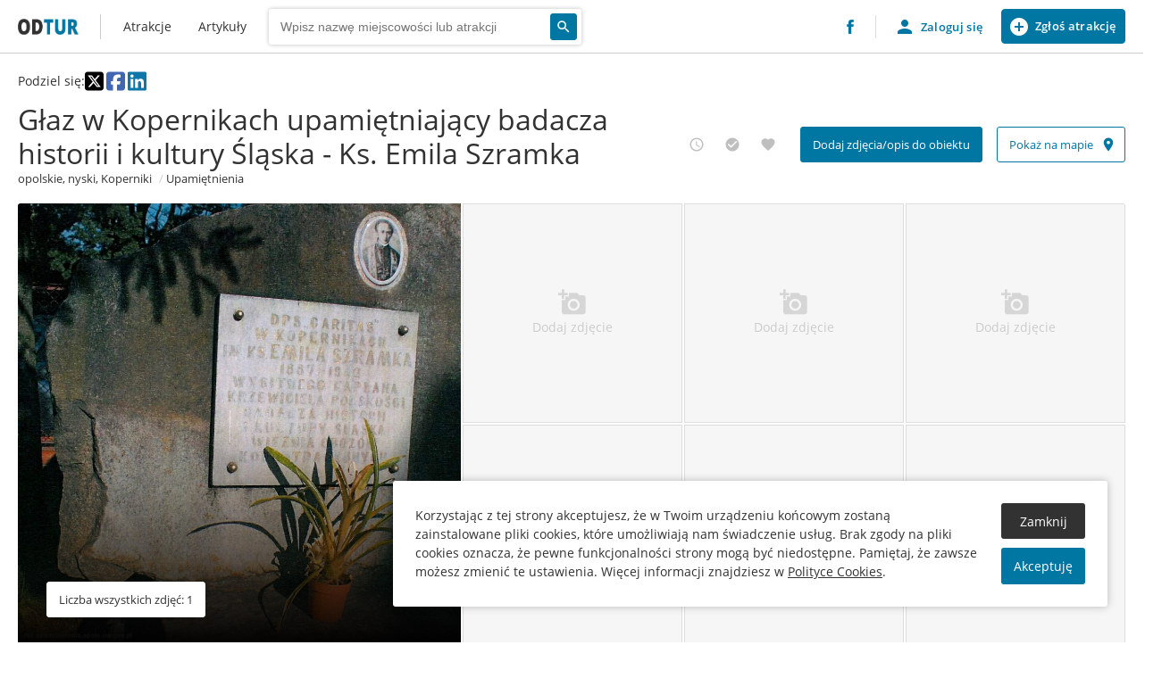

--- FILE ---
content_type: text/html; charset=UTF-8
request_url: https://odtur.pl/atrakcje/koperniki-glaz-w-kopernikach-upamietniajacy-badacza-historii-i-kultury-slaska-ks-emila-szramka-49386.html
body_size: 7513
content:
<!DOCTYPE html><html lang="pl"><head><meta charset="utf-8"/><meta name="viewport" content="width=device-width, initial-scale=1.0"/><meta name="description" content=""/><meta name="keywords" content=""/><link rel="canonical" href="https://odtur.pl/atrakcje/koperniki-glaz-w-kopernikach-upamietniajacy-badacza-historii-i-kultury-slaska-ks-emila-szramka-49386.html"/><meta property="og:type" content="website"/><meta property="og:url" content="https://odtur.pl/atrakcje/koperniki-glaz-w-kopernikach-upamietniajacy-badacza-historii-i-kultury-slaska-ks-emila-szramka-49386.html"/><meta property="og:title" content="Głaz w Kopernikach upamiętniający badacza historii i kultury Śląska - Ks. Emila Szramka - Odkrywcza Turystyka"/><meta property="og:description" content=" Treść inskrypcji:&nbsp;&bdquo;DPS CARITAS W KOPERNIKACH IM. KSIĘDZA EMILA SZRAMKA 1887 &ndash; 1942 WYBITNEGO KAPŁANA KRZEWICIELA POLSKOŚCI BADACZA HISTORII I KULTURY ŚLĄSKA WIĘŹNIA OBOZ&Oacute;W KONCENTRACYJNYCH&rdquo;. Źr&oacute;dło: upamietnienia.opole.uw.gov.pl ..."/><meta property="og:image" content="https://odtur.pl/data/thumbs/places/4/93/49386/1200x800/431.jpg"/><meta property="twitter:type" content="website"/><meta property="twitter:url" content="https://odtur.pl/atrakcje/koperniki-glaz-w-kopernikach-upamietniajacy-badacza-historii-i-kultury-slaska-ks-emila-szramka-49386.html"/><meta property="twitter:title" content="Głaz w Kopernikach upamiętniający badacza historii i kultury Śląska - Ks. Emila Szramka - Odkrywcza Turystyka"/><meta property="twitter:description" content=" Treść inskrypcji:&nbsp;&bdquo;DPS CARITAS W KOPERNIKACH IM. KSIĘDZA EMILA SZRAMKA 1887 &ndash; 1942 WYBITNEGO KAPŁANA KRZEWICIELA POLSKOŚCI BADACZA HISTORII I KULTURY ŚLĄSKA WIĘŹNIA OBOZ&Oacute;W KONCENTRACYJNYCH&rdquo;. Źr&oacute;dło: upamietnienia.opole.uw.gov.pl ..."/><meta property="twitter:image" content="https://odtur.pl/data/thumbs/places/4/93/49386/1200x800/431.jpg"/><title>Głaz w Kopernikach upamiętniający badacza historii i kultury Śląska - Ks. Emila Szramka - Atrakcje turystyczne - Odkrywcza turystyka</title><link href="/templates/default/images/favicon.png" rel="shortcut icon" type="image/x-icon" /><link href="https://fonts.googleapis.com/icon?family=Material+Icons" type="text/css" rel="stylesheet"/><link href="/templates/default/css/style.css?1761594187" type="text/css" rel="stylesheet"/><link href="/templates/default/css/editor.css?1761594187" type="text/css" rel="stylesheet"/></head><body class="atrakcje no-transition no-filters extodturplace" data-template="default"><div id="container"><header id="header" class="header"><div class="section__wrapper"><div class="header__start"><a href="https://odtur.pl/" class="logo">Odtur - Atrakcje turystyczne blisko Ciebie</a><nav class="extnavigationmenu extnavigationmenu--main" aria-label="Menu główne"><ul><li class=""><a href="https://odtur.pl/atrakcje/l,52.006427565338726,19.104957484375" class="extnavigationmenu__title "><span>Atrakcje</span></a></li><li class=""><a href="https://odtur.pl/artykuly.html" class="extnavigationmenu__title "><span>Artykuły</span></a></li></ul></nav><section class="section extodtursearch extodtursearch--small" data-id="63" data-url="https://odtur.pl/atrakcje.html"><div class="section__wrapper"><div class="section__content"><form class="extodtursearch__form" method="post"><div class="extodtursearch__form__content"><div class="extodtursearch__input"><label for="extodtursearch__input63">Wpisz nazwę miejscowości</label><input type="search" id="extodtursearch__input63" name="OS_FORM[extodtursearch][name]" placeholder="Wpisz nazwę miejscowości lub atrakcji" value=""/><input type="hidden" name="OS_FORM[extodtursearch][url]"/><div class="extodtursearch__input__placeholder"></div></div><div class="extodtursearch__actions"><button class="button extodtursearch__submit"><span class="button__text hide">Wyszukaj</span><i class="button__icon material-icons">search</i></button></div></div><div class="extodtursearch__autocomplete"></div></form></div></div></section></div><div class="header__end"><a href="https://www.facebook.com/odtur.official/" class="facebook" target="_blank"><img src="/templates/default/images/fb_logo.png" alt="Facebook logo"/></a><div class="extuserlogin login "><a href="#" class="extuserlogin__action btn btn--extuserlogin btn--template-user"><i class="material-icons">person</i><span>Zaloguj się</span></a><a href="#" class="extuserlogin__action btn--extuserlogin btn--add-place btn btn--size-tiny" data-href="https://odtur.pl/profile?odtur,application"><i class="material-icons">add_circle</i><span>Zgłoś atrakcję</span></a><div class="extuserlogin__form"><form method="post"><div class="form__row form__row--title confirm"> Resetowanie hasła <span>Żeby w pełni zakończyć proces resetowania hasła, podaj nowe.</span></div><div class="form__row login register reset"><input type="email" class="extuserlogin__login" name="OS_CMS[userform][user_login]" placeholder="Adres e-mail" required/></div><div class="form__row confirm login register"><input type="password" class="extuserlogin__pass" name="OS_CMS[userform][user_password]" placeholder="Hasło" required/></div><div class="form__row form__row--small login"><span class="extuserlogin__toggle" data-view-set="reset">Nie pamiętam hasła</span></div><div class="form__row confirm register"><input type="password" class="extuserlogin__repass" name="OS_CMS[userform][user_repassword]" placeholder="Powtórz hasło" required/><div class="form__tooltip"> Hasło musi mieć od 8 do 100 znaków, w tym co najmniej jedną duża literę, jedną małą, cyfrę i znak specjalny. </div></div><input type="hidden" class="redirect" name="OS_CMS[userform][redirect]"/><div class="form__row login"><button class="btn extuserlogin__submit">Zaloguj się</button></div><div class="form__row confirm reset"><button class="btn extuserlogin__submit">Zresetuj hasło</button></div><div class="form__row register"><button class="btn extuserlogin__submit">Zarejestruj się</button></div><div class="form__row"> Kontynuuowanie wysyłki formularza oznacza zgodę z <a href="https://odtur.pl/odtur/regulamin.html" target="_blank">Regulaminem</a> i <a href="https://odtur.pl/odtur/polityka-prywatnosci.html" target="_blank">Polityką prywatności</a>. </div><div class="form__row form__row--line login"> Nie masz jeszcze konta? <span class="extuserlogin__toggle" data-view-set="register">Zarejestruj się</span></div><div class="form__row form__row--line register reset"> Posiadasz już konto? <span class="extuserlogin__toggle" data-view-set="login">Zaloguj się</span></div></form></div><div class="extuserlogin__mask"></div></div></div><div class="section__mobile"><button class="btn btn--mobile"><i class="material-icons closed">menu</i><i class="material-icons opened">menu_open</i></button></div></div></header><main id="main" class="main"><article><section class="section extodturplace " data-id="56" data-place-id="49386"><div class="section__wrapper"><div class="section__header"><div class="header__top"><div class="extodturplace__social"><div>Podziel się:</div><a href="https://x.com/intent/tweet?url=https%3A%2F%2Fodtur.pl%2Fatrakcje%2Fkoperniki-glaz-w-kopernikach-upamietniajacy-badacza-historii-i-kultury-slaska-ks-emila-szramka-49386.html" target="_blank" rel="nofollow"><svg xmlns="http://www.w3.org/2000/svg" viewBox="0 0 448 512"><path fill="#000000" d="M64 32C28.7 32 0 60.7 0 96V416c0 35.3 28.7 64 64 64H384c35.3 0 64-28.7 64-64V96c0-35.3-28.7-64-64-64H64zm297.1 84L257.3 234.6 379.4 396H283.8L209 298.1 123.3 396H75.8l111-126.9L69.7 116h98l67.7 89.5L313.6 116h47.5zM323.3 367.6L153.4 142.9H125.1L296.9 367.6h26.3z"></path></svg></a><a href="https://www.facebook.com/sharer/sharer.php?u=https%3A%2F%2Fodtur.pl%2Fatrakcje%2Fkoperniki-glaz-w-kopernikach-upamietniajacy-badacza-historii-i-kultury-slaska-ks-emila-szramka-49386.html" target="_blank" rel="nofollow"><svg xmlns="http://www.w3.org/2000/svg" viewBox="0 0 448 512"><path fill="#4267B2" d="M64 32C28.7 32 0 60.7 0 96V416c0 35.3 28.7 64 64 64h98.2V334.2H109.4V256h52.8V222.3c0-87.1 39.4-127.5 125-127.5c16.2 0 44.2 3.2 55.7 6.4V172c-6-.6-16.5-1-29.6-1c-42 0-58.2 15.9-58.2 57.2V256h83.6l-14.4 78.2H255V480H384c35.3 0 64-28.7 64-64V96c0-35.3-28.7-64-64-64H64z"></path></svg></a><a href="https://www.linkedin.com/shareArticle?mini=true&url=https%3A%2F%2Fodtur.pl%2Fatrakcje%2Fkoperniki-glaz-w-kopernikach-upamietniajacy-badacza-historii-i-kultury-slaska-ks-emila-szramka-49386.html" target="_blank" rel="nofollow"><svg xmlns="http://www.w3.org/2000/svg" viewBox="0 0 448 512"><path fill="#0E76A8" d="M416 32H31.9C14.3 32 0 46.5 0 64.3v383.4C0 465.5 14.3 480 31.9 480H416c17.6 0 32-14.5 32-32.3V64.3c0-17.8-14.4-32.3-32-32.3zM135.4 416H69V202.2h66.5V416zm-33.2-243c-21.3 0-38.5-17.3-38.5-38.5S80.9 96 102.2 96c21.2 0 38.5 17.3 38.5 38.5 0 21.3-17.2 38.5-38.5 38.5zm282.1 243h-66.4V312c0-24.8-.5-56.7-34.5-56.7-34.6 0-39.9 27-39.9 54.9V416h-66.4V202.2h63.7v29.2h.9c8.9-16.8 30.6-34.5 62.9-34.5 67.2 0 79.7 44.3 79.7 101.9V416z"></path></svg></a></div></div><div class="header__wrapper"><div class="extodturplace__main"><div class="extodturplace__title"><h1>Głaz w Kopernikach upamiętniający badacza historii i kultury Śląska - Ks. Emila Szramka</h1></div><div class="extodturplace__info"><div class="info"><a href="c,0500398-koperniki/lc,50.4088888888889,17.2761111111111"><span>opolskie</span><span>nyski</span><span>Koperniki</span></a></div><div class="info"><a href="https://odtur.pl/atrakcje/fc,1000">Upamiętnienia</a></div></div></div><div class="extodturplace__actions"><div class="actions__box" data-loading><button class="action button button--clean medium" data-action="planned"><i class="button__icon medium material-icons">access_time</i><span class="tooltip tooltip--bottom">Chcę zobaczyć</span></button><button class="action button button--clean medium" data-action="visited"><i class="button__icon medium material-icons">check_circle</i><span class="tooltip tooltip--bottom">Odwiedzone/zobaczone</span></button><button class="action button button--clean medium" data-action="favourite"><i class="button__icon medium material-icons">favorite</i><span class="tooltip tooltip--bottom">Ulubione</span></button></div><div class="actions__box no-border"><button class="action button medium" data-action="application" data-href="/profile?odtur,application,49386"><span class="button__text medium">Dodaj zdjęcia/opis do obiektu</span></button></div><div class="actions__box no-border"><a class="button button--outline medium" href="/atrakcje/lc,50.41117778,17.27944167/lo,distance/m,full/placeId,49386" rel="nofollow"><span class="button__text medium">Pokaż na mapie</span><i class="button__icon medium material-icons">place</i></a></div></div></div></div><div class="section__content"><div class="extodturplace__images"><div class="image image--main"><div class="image__container"><img src="/data/thumbs/places/4/93/49386/1200x800/431.jpg" data-image="/data/thumbs/places/4/93/49386/1200x800/431.jpg" data-image-width="1200" data-image-height="957" alt="Głaz w Kopernikach upamiętniający badacza historii i kultury Śląska - Ks. Emila Szramka - 431"/><div class="image__info"><button class="button button--white medium"><span class="button__text medium">Liczba wszystkich zdjęć: 1</span></button></div></div></div><div class="splash"><div class="splash__container"><button class="action" data-action="application" data-href="/profile?odtur,application,49386"><i class="button__icon material-icons">add_a_photo</i><span>Dodaj zdjęcie</span></button></div></div><div class="splash"><div class="splash__container"><button class="action" data-action="application" data-href="/profile?odtur,application,49386"><i class="button__icon material-icons">add_a_photo</i><span>Dodaj zdjęcie</span></button></div></div><div class="splash"><div class="splash__container"><button class="action" data-action="application" data-href="/profile?odtur,application,49386"><i class="button__icon material-icons">add_a_photo</i><span>Dodaj zdjęcie</span></button></div></div><div class="splash"><div class="splash__container"><button class="action" data-action="application" data-href="/profile?odtur,application,49386"><i class="button__icon material-icons">add_a_photo</i><span>Dodaj zdjęcie</span></button></div></div><div class="splash"><div class="splash__container"><button class="action" data-action="application" data-href="/profile?odtur,application,49386"><i class="button__icon material-icons">add_a_photo</i><span>Dodaj zdjęcie</span></button></div></div><div class="splash"><div class="splash__container"><button class="action" data-action="application" data-href="/profile?odtur,application,49386"><i class="button__icon material-icons">add_a_photo</i><span>Dodaj zdjęcie</span></button></div></div></div><div class="extodturplace__content"><div class="extodturplace__description"><div class="resetcss active"><p>Treść inskrypcji: „DPS CARITAS W KOPERNIKACH IM. KSIĘDZA EMILA SZRAMKA 1887 – 1942 WYBITNEGO KAPŁANA KRZEWICIELA POLSKOŚCI BADACZA HISTORII I KULTURY ŚLĄSKA WIĘŹNIA OBOZÓW KONCENTRACYJNYCH”. <p>Źródło: upamietnienia.opole.uw.gov.pl</p></p></div> Zaktualizowano 2 miesiące temu </div><div class="extodturplace__details"><div class="details"><div class="extodturplace__address"><h4>Dane teleadresowe</h4><div class="address"><div> Koperniki 17 </div><div>48-303 Koperniki</div></div><div class="coordinates coordinates--icon"><i class="button__icon material-icons">place</i><div class="clipboard"><span class="text">50.41117778, 17.27944167</span><span class="tooltip tooltip--top tooltip--no-hover">Skopiowano do schowka</span></div><div class="clipboard"><span class="text">N50º24&#039;40.24&quot;, E17º16&#039;45.99&quot;</span><span class="tooltip tooltip--top tooltip--no-hover">Skopiowano do schowka</span></div></div></div><div class="extodturplace__flags"><h4>Cechy i udogodnienia</h4><div class="flags"><div data-id="15"> Możliwość zwiedzania <div class="tooltip tooltip--bottom left"> Miejsce/obiekt, który jest udostępniany do zwiedzania. </div></div><div data-id="31"> Wstęp bezpłatny </div><div data-id="41"> Dostęp 24h/7 <div class="tooltip tooltip--bottom left"> Obiekt publiczny, dostępny dla wszystkich 24 godziny na dobę 7 dni w tygodniu &#40;np. pomnik w parku, przydrożny krzyż itp.&#41;. </div></div><div data-id="115"> Przedgórze Paczkowskie </div><div data-id="172"> Przedgórze Sudeckie </div><div data-id="208"> Sudety z Przedgórzem Sudeckim </div><div data-id="224"> Masyw Czeski </div><div data-id="229"> Pozaalpejska Europa Środkowa </div></div></div></div></div></div><div class="extodturplace__aside"><div class="extodturplace__places"><div class="places__title"><h2> Inne w kategorii: Upamiętnienia <span>To najbliższe atrakcje w tej samej kategorii.</span></h2></div><div class="places__list" data-count="10"><div class="placebox " data-place-icon="/templates/default/images/markers/big/memory.png" data-place-id="49387" data-place-latitude="50.41148056" data-place-longitude="17.28133611"><a href="https://odtur.pl/atrakcje/koperniki-pomnik-w-kopernikach-upamietniajacy-polskiego-astronoma-mikolaja-kopernika-49387.html" class="placebox__container"><div class="placebox__text"><h3 class="title">Pomnik w Kopernikach upamiętniający polskiego astronoma - Mikołaja Kopernika</h3><span class="location" aria-label=""> Koperniki </span></div><div class="placebox__images"><div class="image"><img src="/data/thumbs/places/4/93/49387/300x300/430.jpg" alt=""/></div><div class="placebox__meta inside" data-loading><button class="action button button--auto planned" data-action="planned"><i class="button__icon small material-icons">access_time</i><span class="tooltip tooltip--top right">Chcę zobaczyć</span></button><button class="action button button--auto visited" data-action="visited"><i class="button__icon small material-icons">check_circle</i><span class="tooltip tooltip--top right">Odwiedzone/zobaczone</span></button><button class="action button button--auto favourite" data-action="favourite"><i class="button__icon small material-icons">favorite</i><span class="tooltip tooltip--top right">Ulubione</span></button></div></div></a></div><div class="placebox " data-place-icon="/templates/default/images/markers/big/memory.png" data-place-id="21931" data-place-latitude="50.408699" data-place-longitude="17.277144"><a href="https://odtur.pl/atrakcje/koperniki-nagrobek-carskiego-oficera-w-kopernikach-21931.html" class="placebox__container"><div class="placebox__text"><h3 class="title">Nagrobek carskiego oficera w Kopernikach</h3><span class="location" aria-label=""> Koperniki </span></div><div class="placebox__images"><div class="image"><img src="/data/thumbs/places/2/19/21931/300x300/2013_koperniki_07.jpg" alt=""/></div><div class="placebox__meta inside" data-loading><button class="action button button--auto planned" data-action="planned"><i class="button__icon small material-icons">access_time</i><span class="tooltip tooltip--top right">Chcę zobaczyć</span></button><button class="action button button--auto visited" data-action="visited"><i class="button__icon small material-icons">check_circle</i><span class="tooltip tooltip--top right">Odwiedzone/zobaczone</span></button><button class="action button button--auto favourite" data-action="favourite"><i class="button__icon small material-icons">favorite</i><span class="tooltip tooltip--top right">Ulubione</span></button></div></div></a></div><div class="placebox " data-place-icon="/templates/default/images/markers/big/memory.png" data-place-id="49384" data-place-latitude="50.434460" data-place-longitude="17.305483"><a href="https://odtur.pl/atrakcje/biala-nyska-pomnik-w-bialej-nyskiej-upamietniajacy-poleglych-zolnierzy-armii-radzieckiej-podczas-ii-wojny-swiatowej-49384.html" class="placebox__container"><div class="placebox__text"><h3 class="title">Pomnik w Białej Nyskiej upamiętniający poległych żołnierzy Armii Radzieckiej podczas II wojny światowej</h3><span class="location" aria-label=""> Biała Nyska </span></div><div class="placebox__images"><div class="image"><img src="/data/thumbs/places/4/93/49384/300x300/428.jpg" alt=""/></div><div class="placebox__meta inside" data-loading><button class="action button button--auto planned" data-action="planned"><i class="button__icon small material-icons">access_time</i><span class="tooltip tooltip--top right">Chcę zobaczyć</span></button><button class="action button button--auto visited" data-action="visited"><i class="button__icon small material-icons">check_circle</i><span class="tooltip tooltip--top right">Odwiedzone/zobaczone</span></button><button class="action button button--auto favourite" data-action="favourite"><i class="button__icon small material-icons">favorite</i><span class="tooltip tooltip--top right">Ulubione</span></button></div></div></a></div><div class="placebox no-images" data-place-icon="/templates/default/images/markers/big/memory.png" data-place-id="37247" data-place-latitude="50.388439" data-place-longitude="17.354753"><a href="https://odtur.pl/atrakcje/polski-swietow-pomnik-ku-czci-ofiar-katastrofy-kolejowej-37247.html" class="placebox__container"><div class="placebox__text"><h3 class="title">Pomnik ku czci ofiar katastrofy kolejowej</h3><span class="location" aria-label=""> Polski Świętów </span></div><div class="placebox__images"><div class="image"><img src="/data/thumb.png" alt=""/></div><div class="placebox__meta inside" data-loading><button class="action button button--auto planned" data-action="planned"><i class="button__icon small material-icons">access_time</i><span class="tooltip tooltip--top right">Chcę zobaczyć</span></button><button class="action button button--auto visited" data-action="visited"><i class="button__icon small material-icons">check_circle</i><span class="tooltip tooltip--top right">Odwiedzone/zobaczone</span></button><button class="action button button--auto favourite" data-action="favourite"><i class="button__icon small material-icons">favorite</i><span class="tooltip tooltip--top right">Ulubione</span></button></div></div></a></div><div class="placebox no-images" data-place-icon="/templates/default/images/markers/big/memory.png" data-place-id="49377" data-place-latitude="50.388418" data-place-longitude="17.354801"><a href="https://odtur.pl/atrakcje/polski-swietow-mogila-zbiorowa-w-polskim-swietowie-wiezniow-obozu-koncentracyjnego-w-oswiecimiu-49377.html" class="placebox__container"><div class="placebox__text"><h3 class="title">Mogiła zbiorowa w Polskim Świętowie więźniów obozu koncentracyjnego w Oświęcimiu</h3><span class="location" aria-label=""> Polski Świętów </span></div><div class="placebox__images"><div class="image"><img src="/data/thumb.png" alt=""/></div><div class="placebox__meta inside" data-loading><button class="action button button--auto planned" data-action="planned"><i class="button__icon small material-icons">access_time</i><span class="tooltip tooltip--top right">Chcę zobaczyć</span></button><button class="action button button--auto visited" data-action="visited"><i class="button__icon small material-icons">check_circle</i><span class="tooltip tooltip--top right">Odwiedzone/zobaczone</span></button><button class="action button button--auto favourite" data-action="favourite"><i class="button__icon small material-icons">favorite</i><span class="tooltip tooltip--top right">Ulubione</span></button></div></div></a></div><div class="placebox no-images" data-place-icon="/templates/default/images/markers/big/memory.png" data-place-id="49371" data-place-latitude="50.355469" data-place-longitude="17.27832767"><a href="https://odtur.pl/atrakcje/burgrabice-pomnik-w-burgrabicach-upamietniajacy-poleglych-podczas-ii-wojny-swiatowej-49371.html" class="placebox__container"><div class="placebox__text"><h3 class="title">Pomnik w Burgrabicach upamiętniający poległych podczas II wojny światowej</h3><span class="location" aria-label=""> Burgrabice </span></div><div class="placebox__images"><div class="image"><img src="/data/thumb.png" alt=""/></div><div class="placebox__meta inside" data-loading><button class="action button button--auto planned" data-action="planned"><i class="button__icon small material-icons">access_time</i><span class="tooltip tooltip--top right">Chcę zobaczyć</span></button><button class="action button button--auto visited" data-action="visited"><i class="button__icon small material-icons">check_circle</i><span class="tooltip tooltip--top right">Odwiedzone/zobaczone</span></button><button class="action button button--auto favourite" data-action="favourite"><i class="button__icon small material-icons">favorite</i><span class="tooltip tooltip--top right">Ulubione</span></button></div></div></a></div><div class="placebox no-images" data-place-icon="/templates/default/images/markers/big/memory.png" data-place-id="49403" data-place-latitude="50.45290833" data-place-longitude="17.35271944"><a href="https://odtur.pl/atrakcje/nysa-pomnik-w-nysie-upamietniajacy-pomordowanych-podczas-ii-wojny-swiatowej-49403.html" class="placebox__container"><div class="placebox__text"><h3 class="title">Pomnik w Nysie upamiętniający pomordowanych podczas II wojny światowej</h3><span class="location" aria-label=""> Nysa </span></div><div class="placebox__images"><div class="image"><img src="/data/thumb.png" alt=""/></div><div class="placebox__meta inside" data-loading><button class="action button button--auto planned" data-action="planned"><i class="button__icon small material-icons">access_time</i><span class="tooltip tooltip--top right">Chcę zobaczyć</span></button><button class="action button button--auto visited" data-action="visited"><i class="button__icon small material-icons">check_circle</i><span class="tooltip tooltip--top right">Odwiedzone/zobaczone</span></button><button class="action button button--auto favourite" data-action="favourite"><i class="button__icon small material-icons">favorite</i><span class="tooltip tooltip--top right">Ulubione</span></button></div></div></a></div><div class="placebox " data-place-icon="/templates/default/images/markers/big/memory.png" data-place-id="49409" data-place-latitude="50.466828" data-place-longitude="17.337569"><a href="https://odtur.pl/atrakcje/nysa-glaz-upamietniajacy-pobyt-dunskich-jencow-wojennych-w-nysie-49409.html" class="placebox__container"><div class="placebox__text"><h3 class="title">Głaz upamiętniający pobyt duńskich jeńców wojennych w Nysie</h3><span class="location" aria-label=""> Nysa </span></div><div class="placebox__images"><div class="image"><img src="/data/thumbs/places/4/94/49409/300x300/glaz_upamietniajacy_pobyt_dunskich_jencow_wojennych_w_nysie.jpg" alt=""/></div><div class="placebox__meta inside" data-loading><button class="action button button--auto planned" data-action="planned"><i class="button__icon small material-icons">access_time</i><span class="tooltip tooltip--top right">Chcę zobaczyć</span></button><button class="action button button--auto visited" data-action="visited"><i class="button__icon small material-icons">check_circle</i><span class="tooltip tooltip--top right">Odwiedzone/zobaczone</span></button><button class="action button button--auto favourite" data-action="favourite"><i class="button__icon small material-icons">favorite</i><span class="tooltip tooltip--top right">Ulubione</span></button></div></div></a></div><div class="placebox " data-place-icon="/templates/default/images/markers/big/memory.png" data-place-id="49410" data-place-latitude="50.471243" data-place-longitude="17.332160"><a href="https://odtur.pl/atrakcje/nysa-glaz-w-nysie-upamietniajacy-miejsce-gdzie-wieziono-powstancow-slaskich-49410.html" class="placebox__container"><div class="placebox__text"><h3 class="title">Głaz w Nysie upamiętniający miejsce gdzie więziono Powstańców Śląskich</h3><span class="location" aria-label=""> Nysa </span></div><div class="placebox__images"><div class="image"><img src="/data/thumbs/places/4/94/49410/300x300/glaz_w_nysie_upamietniajacy_miejsce_gdzie_wieziono_powstancow_slaskich.jpg" alt=""/></div><div class="placebox__meta inside" data-loading><button class="action button button--auto planned" data-action="planned"><i class="button__icon small material-icons">access_time</i><span class="tooltip tooltip--top right">Chcę zobaczyć</span></button><button class="action button button--auto visited" data-action="visited"><i class="button__icon small material-icons">check_circle</i><span class="tooltip tooltip--top right">Odwiedzone/zobaczone</span></button><button class="action button button--auto favourite" data-action="favourite"><i class="button__icon small material-icons">favorite</i><span class="tooltip tooltip--top right">Ulubione</span></button></div></div></a></div><div class="placebox no-images" data-place-icon="/templates/default/images/markers/big/memory.png" data-place-id="36960" data-place-latitude="50.471881" data-place-longitude="17.332322"><a href="https://odtur.pl/atrakcje/nysa-tablica-w-nysie-upamietniajaca-szkole-w-ktorej-amerykanski-biochemik-konrad-emil-bloch-zdal-egzamin-maturalny-36960.html" class="placebox__container"><div class="placebox__text"><h3 class="title">Tablica w Nysie upamiętniająca szkołę, w której amerykański biochemik - Konrad Emil Bloch - zdał egzamin maturalny</h3><span class="location" aria-label=""> Nysa </span></div><div class="placebox__images"><div class="image"><img src="/data/thumb.png" alt=""/></div><div class="placebox__meta inside" data-loading><button class="action button button--auto planned" data-action="planned"><i class="button__icon small material-icons">access_time</i><span class="tooltip tooltip--top right">Chcę zobaczyć</span></button><button class="action button button--auto visited" data-action="visited"><i class="button__icon small material-icons">check_circle</i><span class="tooltip tooltip--top right">Odwiedzone/zobaczone</span></button><button class="action button button--auto favourite" data-action="favourite"><i class="button__icon small material-icons">favorite</i><span class="tooltip tooltip--top right">Ulubione</span></button></div></div></a></div></div></div><div class="extodturplace__places"><div class="places__title"><h2> Najbliższe atrakcje <span>W najbliższej okolicy znajduje się wiele ciekawych atrakcji. Oto niektóre z nich.</span></h2></div><div class="places__list" data-count="10"><div class="placebox " data-place-icon="/templates/default/images/markers/big/memory.png" data-place-id="49387" data-place-latitude="50.41148056" data-place-longitude="17.28133611"><a href="https://odtur.pl/atrakcje/koperniki-pomnik-w-kopernikach-upamietniajacy-polskiego-astronoma-mikolaja-kopernika-49387.html" class="placebox__container"><div class="placebox__text"><h3 class="title">Pomnik w Kopernikach upamiętniający polskiego astronoma - Mikołaja Kopernika</h3><span class="category"> Upamiętnienia </span></div><div class="placebox__images"><div class="image"><img src="/data/thumbs/places/4/93/49387/300x300/430.jpg" alt=""/></div><div class="placebox__meta inside" data-loading><button class="action button button--auto planned" data-action="planned"><i class="button__icon small material-icons">access_time</i><span class="tooltip tooltip--top right">Chcę zobaczyć</span></button><button class="action button button--auto visited" data-action="visited"><i class="button__icon small material-icons">check_circle</i><span class="tooltip tooltip--top right">Odwiedzone/zobaczone</span></button><button class="action button button--auto favourite" data-action="favourite"><i class="button__icon small material-icons">favorite</i><span class="tooltip tooltip--top right">Ulubione</span></button></div></div></a></div><div class="placebox " data-place-icon="/templates/default/images/markers/big/sacred.png" data-place-id="13389" data-place-latitude="50.408819" data-place-longitude="17.277149"><a href="https://odtur.pl/atrakcje/koperniki-kosciol-pw-sw-mikolaja-w-kopernikach-13389.html" class="placebox__container"><div class="placebox__text"><h3 class="title">Kościół pw. św. Mikołaja w Kopernikach</h3><span class="category"> Sakralne </span></div><div class="placebox__images"><div class="image"><img src="/data/thumbs/places/1/33/13389/300x300/2013_koperniki_04_kosciol_pw__sw__mikolaja.jpg" alt=""/></div><div class="count"><i class="material-icons" aria-hidden="true">collections</i><span class="tooltip tooltip--top left">Liczba zdjęć</span><span>6</span></div><div class="placebox__meta inside" data-loading><button class="action button button--auto planned" data-action="planned"><i class="button__icon small material-icons">access_time</i><span class="tooltip tooltip--top right">Chcę zobaczyć</span></button><button class="action button button--auto visited" data-action="visited"><i class="button__icon small material-icons">check_circle</i><span class="tooltip tooltip--top right">Odwiedzone/zobaczone</span></button><button class="action button button--auto favourite" data-action="favourite"><i class="button__icon small material-icons">favorite</i><span class="tooltip tooltip--top right">Ulubione</span></button></div></div></a></div><div class="placebox " data-place-icon="/templates/default/images/markers/big/memory.png" data-place-id="21931" data-place-latitude="50.408699" data-place-longitude="17.277144"><a href="https://odtur.pl/atrakcje/koperniki-nagrobek-carskiego-oficera-w-kopernikach-21931.html" class="placebox__container"><div class="placebox__text"><h3 class="title">Nagrobek carskiego oficera w Kopernikach</h3><span class="category"> Upamiętnienia </span></div><div class="placebox__images"><div class="image"><img src="/data/thumbs/places/2/19/21931/300x300/2013_koperniki_07.jpg" alt=""/></div><div class="placebox__meta inside" data-loading><button class="action button button--auto planned" data-action="planned"><i class="button__icon small material-icons">access_time</i><span class="tooltip tooltip--top right">Chcę zobaczyć</span></button><button class="action button button--auto visited" data-action="visited"><i class="button__icon small material-icons">check_circle</i><span class="tooltip tooltip--top right">Odwiedzone/zobaczone</span></button><button class="action button button--auto favourite" data-action="favourite"><i class="button__icon small material-icons">favorite</i><span class="tooltip tooltip--top right">Ulubione</span></button></div></div></a></div><div class="placebox " data-place-icon="/templates/default/images/markers/big/sacred.png" data-place-id="12022" data-place-latitude="50.427492" data-place-longitude="17.254720"><a href="https://odtur.pl/atrakcje/kwiatkow-kosciol-pw-sw-fabiana-i-sebastiana-w-kwiatkowie-12022.html" class="placebox__container"><div class="placebox__text"><h3 class="title">Kościół pw. św. Fabiana i Sebastiana w Kwiatkowie</h3><span class="category"> Sakralne </span></div><div class="placebox__images"><div class="image"><img src="/data/thumbs/places/1/20/12022/300x300/2013_kwiatkow_04_kosciol.jpg" alt=""/></div><div class="count"><i class="material-icons" aria-hidden="true">collections</i><span class="tooltip tooltip--top left">Liczba zdjęć</span><span>2</span></div><div class="placebox__meta inside" data-loading><button class="action button button--auto planned" data-action="planned"><i class="button__icon small material-icons">access_time</i><span class="tooltip tooltip--top right">Chcę zobaczyć</span></button><button class="action button button--auto visited" data-action="visited"><i class="button__icon small material-icons">check_circle</i><span class="tooltip tooltip--top right">Odwiedzone/zobaczone</span></button><button class="action button button--auto favourite" data-action="favourite"><i class="button__icon small material-icons">favorite</i><span class="tooltip tooltip--top right">Ulubione</span></button></div></div></a></div><div class="placebox " data-place-icon="/templates/default/images/markers/big/palace.png" data-place-id="24179" data-place-latitude="50.433818" data-place-longitude="17.275325"><a href="https://odtur.pl/atrakcje/siestrzechowice-palac-w-siestrzechowicach-24179.html" class="placebox__container"><div class="placebox__text"><h3 class="title">Pałac w Siestrzechowicach</h3><span class="category"> Pałace, dwory, wille </span></div><div class="placebox__images"><div class="image"><img src="/data/thumbs/places/2/41/24179/300x300/2013_siestrzechowice_12_ruiny_zespolu_palacowego.jpg" alt=""/></div><div class="count"><i class="material-icons" aria-hidden="true">collections</i><span class="tooltip tooltip--top left">Liczba zdjęć</span><span>6</span></div><div class="placebox__meta inside" data-loading><button class="action button button--auto planned" data-action="planned"><i class="button__icon small material-icons">access_time</i><span class="tooltip tooltip--top right">Chcę zobaczyć</span></button><button class="action button button--auto visited" data-action="visited"><i class="button__icon small material-icons">check_circle</i><span class="tooltip tooltip--top right">Odwiedzone/zobaczone</span></button><button class="action button button--auto favourite" data-action="favourite"><i class="button__icon small material-icons">favorite</i><span class="tooltip tooltip--top right">Ulubione</span></button></div></div></a></div><div class="placebox " data-place-icon="/templates/default/images/markers/big/sacred.png" data-place-id="12027" data-place-latitude="50.432697" data-place-longitude="17.306235"><a href="https://odtur.pl/atrakcje/biala-nyska-kosciol-pw-sw-jana-ewangelisty-w-bialej-nyskiej-12027.html" class="placebox__container"><div class="placebox__text"><h3 class="title">Kościół pw. św. Jana Ewangelisty w Białej Nyskiej</h3><span class="category"> Sakralne </span></div><div class="placebox__images"><div class="image"><img src="/data/thumbs/places/1/20/12027/300x300/biala_nyska_kosciol1.jpg" alt=""/></div><div class="count"><i class="material-icons" aria-hidden="true">collections</i><span class="tooltip tooltip--top left">Liczba zdjęć</span><span>5</span></div><div class="placebox__meta inside" data-loading><button class="action button button--auto planned" data-action="planned"><i class="button__icon small material-icons">access_time</i><span class="tooltip tooltip--top right">Chcę zobaczyć</span></button><button class="action button button--auto visited" data-action="visited"><i class="button__icon small material-icons">check_circle</i><span class="tooltip tooltip--top right">Odwiedzone/zobaczone</span></button><button class="action button button--auto favourite" data-action="favourite"><i class="button__icon small material-icons">favorite</i><span class="tooltip tooltip--top right">Ulubione</span></button></div></div></a></div><div class="placebox " data-place-icon="/templates/default/images/markers/big/castle.png" data-place-id="8134" data-place-latitude="50.432974" data-place-longitude="17.305772"><a href="https://odtur.pl/atrakcje/biala-nyska-brama-zamkowa-w-bialej-nyskiej-8134.html" class="placebox__container"><div class="placebox__text"><h3 class="title">Brama zamkowa w Białej Nyskiej</h3><span class="category"> Zamki, grody, warownie </span></div><div class="placebox__images"><div class="image"><img src="/data/thumbs/places/0/81/8134/300x300/biala_nyska__brama.jpg" alt=""/></div><div class="placebox__meta inside" data-loading><button class="action button button--auto planned" data-action="planned"><i class="button__icon small material-icons">access_time</i><span class="tooltip tooltip--top right">Chcę zobaczyć</span></button><button class="action button button--auto visited" data-action="visited"><i class="button__icon small material-icons">check_circle</i><span class="tooltip tooltip--top right">Odwiedzone/zobaczone</span></button><button class="action button button--auto favourite" data-action="favourite"><i class="button__icon small material-icons">favorite</i><span class="tooltip tooltip--top right">Ulubione</span></button></div></div></a></div><div class="placebox " data-place-icon="/templates/default/images/markers/big/sacred.png" data-place-id="5990" data-place-latitude="50.432846" data-place-longitude="17.306093"><a href="https://odtur.pl/atrakcje/biala-nyska-krzyz-pokutny-w-bialej-nyskiej-5990.html" class="placebox__container"><div class="placebox__text"><h3 class="title">Krzyż pokutny w Białej Nyskiej</h3><span class="category"> Sakralne </span></div><div class="placebox__images"><div class="image"><img src="/data/thumbs/places/0/59/5990/300x300/2013_biala_nyska_16_krzyz_pokutny.jpg" alt=""/></div><div class="placebox__meta inside" data-loading><button class="action button button--auto planned" data-action="planned"><i class="button__icon small material-icons">access_time</i><span class="tooltip tooltip--top right">Chcę zobaczyć</span></button><button class="action button button--auto visited" data-action="visited"><i class="button__icon small material-icons">check_circle</i><span class="tooltip tooltip--top right">Odwiedzone/zobaczone</span></button><button class="action button button--auto favourite" data-action="favourite"><i class="button__icon small material-icons">favorite</i><span class="tooltip tooltip--top right">Ulubione</span></button></div></div></a></div><div class="placebox " data-place-icon="/templates/default/images/markers/big/memory.png" data-place-id="49384" data-place-latitude="50.434460" data-place-longitude="17.305483"><a href="https://odtur.pl/atrakcje/biala-nyska-pomnik-w-bialej-nyskiej-upamietniajacy-poleglych-zolnierzy-armii-radzieckiej-podczas-ii-wojny-swiatowej-49384.html" class="placebox__container"><div class="placebox__text"><h3 class="title">Pomnik w Białej Nyskiej upamiętniający poległych żołnierzy Armii Radzieckiej podczas II wojny światowej</h3><span class="category"> Upamiętnienia </span></div><div class="placebox__images"><div class="image"><img src="/data/thumbs/places/4/93/49384/300x300/428.jpg" alt=""/></div><div class="placebox__meta inside" data-loading><button class="action button button--auto planned" data-action="planned"><i class="button__icon small material-icons">access_time</i><span class="tooltip tooltip--top right">Chcę zobaczyć</span></button><button class="action button button--auto visited" data-action="visited"><i class="button__icon small material-icons">check_circle</i><span class="tooltip tooltip--top right">Odwiedzone/zobaczone</span></button><button class="action button button--auto favourite" data-action="favourite"><i class="button__icon small material-icons">favorite</i><span class="tooltip tooltip--top right">Ulubione</span></button></div></div></a></div><div class="placebox no-images" data-place-icon="/templates/default/images/markers/big/sacred.png" data-place-id="3545" data-place-latitude="50.399898" data-place-longitude="17.231214"><a href="https://odtur.pl/atrakcje/jodlow-kaplica-meki-panskiej-w-jodlowie-3545.html" class="placebox__container"><div class="placebox__text"><h3 class="title">Kaplica Męki Pańskiej w Jodłowie</h3><span class="category"> Sakralne </span></div><div class="placebox__images"><div class="image"><img src="/data/thumb.png" alt=""/></div><div class="placebox__meta inside" data-loading><button class="action button button--auto planned" data-action="planned"><i class="button__icon small material-icons">access_time</i><span class="tooltip tooltip--top right">Chcę zobaczyć</span></button><button class="action button button--auto visited" data-action="visited"><i class="button__icon small material-icons">check_circle</i><span class="tooltip tooltip--top right">Odwiedzone/zobaczone</span></button><button class="action button button--auto favourite" data-action="favourite"><i class="button__icon small material-icons">favorite</i><span class="tooltip tooltip--top right">Ulubione</span></button></div></div></a></div></div></div></div></div></div><div class="pswp" tabindex="-1" role="dialog" aria-hidden="true"><div class="pswp__bg"></div><div class="pswp__scroll-wrap"><div class="pswp__container"><div class="pswp__item"></div><div class="pswp__item"></div><div class="pswp__item"></div></div><div class="pswp__ui pswp__ui--hidden"><div class="pswp__top-bar"><div class="pswp__counter"></div><button class="pswp__button pswp__button--close" title="Close (Esc)"></button><button class="pswp__button pswp__button--share" title="Share"></button><button class="pswp__button pswp__button--fs" title="Toggle fullscreen"></button><button class="pswp__button pswp__button--zoom" title="Zoom in/out"></button><div class="pswp__preloader"><div class="pswp__preloader__icn"><div class="pswp__preloader__cut"><div class="pswp__preloader__donut"></div></div></div></div></div><div class="pswp__share-modal pswp__share-modal--hidden pswp__single-tap"><div class="pswp__share-tooltip"></div></div><button class="pswp__button pswp__button--arrow--left" title="Previous (arrow left)"></button><button class="pswp__button pswp__button--arrow--right" title="Next (arrow right)"></button><div class="pswp__caption"><div class="pswp__caption__center"></div></div></div></div></div></section></article></main><footer id="footer" class="footer"><div class="section__wrapper"><div class="copyright">© 2026 Odkrywcza Turystyka</div><div class="flex flex-16"><a href="https://www.facebook.com/odtur.official/" target="_blank"><img src="/templates/default/images/fb_logo_2.png" alt="Facebook logo"/></a><a href="https://www.youtube.com/@odturpl" target="_blank"><img src="/templates/default/images/yt_logo.png" alt="YouTube logo"/></a></div></div></footer><script async src="https://www.googletagmanager.com/gtag/js?id=UA-106162871-1"></script><script> window.dataLayer = window.dataLayer || []; function gtag() { dataLayer.push(arguments); } gtag('js', new Date()); gtag('config', 'UA-106162871-1'); </script><script async src="https://pagead2.googlesyndication.com/pagead/js/adsbygoogle.js?client=ca-pub-1151846077595858" crossorigin="anonymous"></script><section class="section extmessages " data-id="43" data-url=""><div class="section__wrapper"><div class="section__content"><div id="message-1" class="message message--bottom" data-id="1" data-delay="0"><div class="message__wrapper"><div class="message__content"><div class="message__text"><p>Korzystając z tej strony akceptujesz, że w Twoim urządzeniu końcowym zostaną zainstalowane pliki cookies, które umożliwiają nam świadczenie usług. Brak zgody na pliki cookies oznacza, że pewne funkcjonalności strony mogą być niedostępne. Pamiętaj, że zawsze możesz zmienić te ustawienia. Więcej informacji znajdziesz w <a href="/odtur/polityka-prywatnosci.html" target="_blank">Polityce Cookies</a>.</p></div><div class="message__buttons"><button class="message__btn" data-type="cancel">Zamknij</button><button class="message__btn" data-type="accept">Akceptuję</button></div></div></div></div></div></div></section><div class="scroll-to-top"><span class="material-icons">expand_less</span></div><style> .scroll-to-top { align-items: center; background-color: #0076a3; border-radius: 50%; bottom: 32px; cursor: pointer; display: flex; height: 48px; justify-content: center; opacity: 0; position: fixed; right: 32px; transition: .3s; width: 48px; z-index: 1000; } .scroll-to-top .material-icons { color: #ffffff; font-size: 40px; } .f400 .scroll-to-top { opacity: 1; } .extodturplaces--list .scroll-to-top { display: none; } </style></div><script src="https://maps.googleapis.com/maps/api/js?key=AIzaSyD5Dx1uP5-AuZvRNBYTgFemgYrN2_xV8pU&libraries=marker" defer></script><script src="/templates/default/js/vendor.min.js?1761594187" defer></script><script src="/templates/default/js/scripts.min.js?1761594189" defer></script><script defer src="https://static.cloudflareinsights.com/beacon.min.js/vcd15cbe7772f49c399c6a5babf22c1241717689176015" integrity="sha512-ZpsOmlRQV6y907TI0dKBHq9Md29nnaEIPlkf84rnaERnq6zvWvPUqr2ft8M1aS28oN72PdrCzSjY4U6VaAw1EQ==" data-cf-beacon='{"version":"2024.11.0","token":"89583ced95ea44f8aae063aca36b73c9","r":1,"server_timing":{"name":{"cfCacheStatus":true,"cfEdge":true,"cfExtPri":true,"cfL4":true,"cfOrigin":true,"cfSpeedBrain":true},"location_startswith":null}}' crossorigin="anonymous"></script>
</body></html> 

--- FILE ---
content_type: text/html; charset=utf-8
request_url: https://www.google.com/recaptcha/api2/aframe
body_size: 265
content:
<!DOCTYPE HTML><html><head><meta http-equiv="content-type" content="text/html; charset=UTF-8"></head><body><script nonce="e1oiYz4qzOzJsf1Cym5Ybg">/** Anti-fraud and anti-abuse applications only. See google.com/recaptcha */ try{var clients={'sodar':'https://pagead2.googlesyndication.com/pagead/sodar?'};window.addEventListener("message",function(a){try{if(a.source===window.parent){var b=JSON.parse(a.data);var c=clients[b['id']];if(c){var d=document.createElement('img');d.src=c+b['params']+'&rc='+(localStorage.getItem("rc::a")?sessionStorage.getItem("rc::b"):"");window.document.body.appendChild(d);sessionStorage.setItem("rc::e",parseInt(sessionStorage.getItem("rc::e")||0)+1);localStorage.setItem("rc::h",'1768373864047');}}}catch(b){}});window.parent.postMessage("_grecaptcha_ready", "*");}catch(b){}</script></body></html>